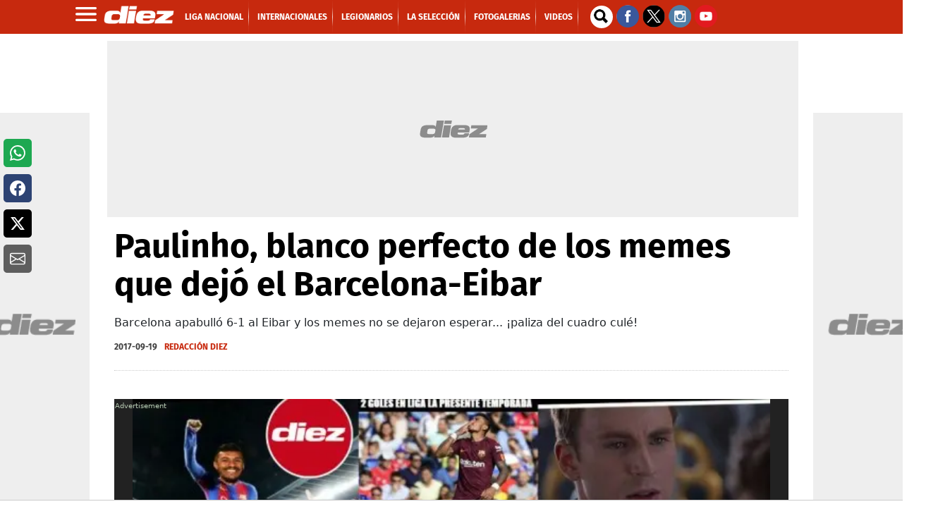

--- FILE ---
content_type: application/javascript
request_url: https://t.babelmedia.global/diezhn.exco.min.parent.js
body_size: 7848
content:
bContainer = {

    gptNeeded: true,
    excoNeeded: true,
    connatixNeeded: true,
    randomizeVideoPlayer:false,
    randomizeVideoPlayerSources:['exco','connatix'],
    enableLazyLoad: false,
    videowallNeeded: false,
    enableSingleRequest: false,
    collapseEmptyDivs: true,
    enableServices: true,
    lastUpdate:"2025-12-10 09:00",
    readQueryString: ['utm_source','utm_medium','utm_campaign','utm_content','utm_term'],
    setTestUrl: null,
    eventsFired: [],
    bannerSlot:[],
    inimageNeeded:true,
    advertisementLabel: "Advertisement",
    rewarded:'/22725045473,3383164/GrupoOPSA/diez.hn_newsreader',
    restartRewardedGranted: 0,
    rewardGranted: 0,
    loadedAudio: 0,
    disclaimer:'Haz Click para escuchar la noticia',
    gptTopAnchor: null,
    audioDiscover: false,
    gptBottomAnchor: null,    
    gptInterstitial: null,
    babelAdsDefined: [
      {tag:'div',id:'14b51ded-1479-4b0d-9c39-d5d788f20263',css:'',timeout:2000,callback:'exco',slot:'14b51ded-1479-4b0d-9c39-d5d788f20263',sizes:null,mapping:null,parent: {tag: 'div',id: "DZ_PLAYER_1X1",class: null,position: [1,0],insertionType:'append'}},
      {tag:'div',id:'b_banner',css:' margin:25px auto; text-align:center;',callback:'googletag',slot:'22725045473,3383164/GrupoOPSA/Diez.hn_Banner',sizes:[[300, 250], [300, 300], [300, 200], [300, 600], [320, 50], [300, 100], [300, 400], [300, 50]],mapping:'first',parent: {tag: 'div',id: "DZ_PLAYER_1X1",class: null,position: [0],insertionType:'append'}},
      {tag:'div',id:'b_inimage_banner',css:' ',callback:'googletag',slot:'22725045473,3383164/GrupoOPSA/diez.hn_inimage',sizes:[[300, 600], [300, 250], [336, 280],[728,90],[320,50], [300,100]],mapping:'inimage'},


    ],
    lazyLoadConfigurations: {
      fetchMarginPercent: 100,
      renderMarginPercent: 20,
      mobileScaling: 2.0
    },
    providers: [],
    basePath: function() {
        return '';
    },
    start: function() {    
          //let playerToDisplay = bContainer.getCookie('randomizeVideoPlayer');                
          let playerSource = '';                
          
          let randValue = bContainer.getRandom(2);                             
          // if(bContainer.getParameterByName("player") == "connatix" ){
          //   console.log('Babel babelAdsDefined connatix');
          //   bContainer.babelAdsDefined = bContainer.babelAdsDefinedComplete;
          // }
          // else if( (randValue!=0  ) || bContainer.getParameterByName("player") == "exco") {
          //   console.log('Babel babelAdsDefined exco');
          //   bContainer.babelAdsDefined = bContainer.babelAdsDefinedRandom;
          // } else {
          //   console.log('Babel babelAdsDefined connatix');
          //   bContainer.babelAdsDefined = bContainer.babelAdsDefinedComplete;
          // }        
          // playerSource = bContainer.randomizeVideoPlayerSources[randValue];
          // bContainer.setCookie('randomizeVideoPlayer', playerSource+'|||'+currentDate, 30)
      

            console.log('babel starting container tag for not hn country');    
            console.log('babel tag version last update: '+bContainer.lastUpdate);    

            // if(bContainer.getParameterByName('test') == 'ok') {
            //   console.log('babel loading inimage for test');    
            //   bContainer.inimageNeeded= true;
            // }

            // if(bContainer.getParameterByName('test') == 'ok') {
            //   console.log('babel loading videwall for test');    
            //   bContainer.videowallNeeded= true;
            // }

            if(this.gptNeeded) {
                this.providers.push('gpt');                
              
            }

            if(this.randomizeVideoPlayer) {
              this.randomizeVideoProvider();                
            } else {              
              if(this.connatixNeeded) {
                this.providers.push('connatix');              
              }

              if(this.excoNeeded) {
                this.providers.push('exco');              
              }
            }

            if(this.audioDiscover) {
              this.providers.push('audioDiscover');              
            }

            if(this.videowallNeeded) {
              this.providers.push('videowall');              
            }

            if(this.inimageNeeded) {
                this.providers.push('inimage');              
              }

            this.setup();
            // var screenWidth = window.top.innerWidth;
            // babelControls.loadWebContainer();            
            // babelControls.eventsPlayer();            
    },
    setup: function() {      
      this.providers.forEach(function(provider) {
          switch(provider) {
            case "gpt":
              bContainer.initGPT();
            break;
            case "connatix":
              bContainer.initConnatix();
            break;
            case "exco":
              bContainer.initExco();
            break;
            case "audioDiscover":
              bContainer.initAudioDiscover();
            break;
            case "videowall":
              bContainer.initVideoWall();
            break;
            case "inimage":              
              bContainer.initInimage();              
            break;
          }
      });

    },   
    preLoadFile: function(){
      let title =document.querySelectorAll('h1.headline')[0].textContent;
      let contentBody = '';     
      contentBody = document.querySelectorAll('h2.cita')[0].textContent;
      document.querySelectorAll('div.textfull p').forEach(function(element) { 
        if(element.innerHTML != 'Haz Click para escuchar la noticia'){
          
          contentBody+=".\n"+element.textContent;
        }
      });

      let mediafile = '';     
      try{
        mediafile = btoa(title);
      } catch(event) {
        mediafile = btoa(unescape(encodeURIComponent(title)));
      }

      mediafile = mediafile.replace('/','');
      mediafile = mediafile.replace('+','');
      mediafile = mediafile.replace('=','');

      this.getScript('https://formats.babelmedia.global/tts/diezhn.php?mediafile='+mediafile+'&title='+title+'&body='+contentBody,function() {});    
    },
    checkFileStatus: function(data){
      console.log("babel callback status",data);
    },
    initInimage: function(){
      
      let images = document.querySelectorAll('.multimediaMacroWrapper');       
      console.log("babel images:",images);
      images.forEach(function(image) {
          console.log("babel:",image);
          image.parentNode.style.position='relative';
          image.parentNode.style.display='block';
          babelOverlayPlayer = document.createElement('div');
          babelOverlayPlayer.id="babel_inimage_container";
          //background: rgba(0, 0, 0, 0.5);
          let imageHeight = 182;
          
          console.log("babel image height: "+image.offsetHeight+"||"+imageHeight);
          //}bottom: 0px;
          babelOverlayPlayer.innerHTML = '<div id="b_inimage_banner_ad_container" style="margin: auto;  color:#fff; margin: auto;color: #fff;position: absolute;width: 100%;text-align: center; "><div id="b_inimage_banner"></div>';
          if (document.body.clientWidth <= 500) {
            babelOverlayPlayer.setAttribute('style','  display:flex; position:absolute;width: 100%;top:'+imageHeight+'px;left: 0;background: rgba(0, 0, 0, 0.5); ');
          } else {
            //'+imageHeight+'
            babelOverlayPlayer.setAttribute('style','  display:flex; position:absolute;width: 100%;top:0px;left: 0;background: rgba(0, 0, 0, 0.5); ');
          }
          //.parentNode
          image.appendChild(babelOverlayPlayer);     
          if(bContainer.closeButton == 1){
            var babelAdContainergptInimageOnInitStyleClose = document.createElement('span');            
              babelAdContainergptInimageOnInitStyleClose.setAttribute('class','close_Inimage')
              babelAdContainergptInimageOnInitStyleClose.setAttribute('onclick','bContainer.closeInimage()')
              babelAdContainergptInimageOnInitStyleClose.textContent='X';      
              setTimeout(function(){
                window.document.getElementById('b_inimage_banner').appendChild( babelAdContainergptInimageOnInitStyleClose);
              },500);
              }
            

            var babelAdContainergptInimageOnInitStyle = document.createElement('style');            
              if (document.body.clientWidth <= 500) {
                babelAdContainergptInimageOnInitStyle.textContent='#babel_inimage_container .close_Inimage {display: flex;margin: 1% 1%;font-size: 10px;color: #fff;position: absolute;top: 0%;right: 0;background: #70756f;padding: 1%;border-radius: 20%;width: 5px !important;height: 5px !important;justify-content: center;align-items: center; cursor:pointer;} ins { z-index:2147483646 !important;} #b_inimage_banner { max-width:336px !important; margin:0 auto !important; text-align:center; position:relative; }  #babel_inimage_container .cnx-main-container { margin-left:0 !important;}';      
            } else {              
                babelAdContainergptInimageOnInitStyle.textContent='#babel_inimage_container .close_Inimage {display: flex;margin: 1% 1%;font-size: 10px;color: #fff;position: absolute;top: 0%;right: 0;background: #70756f;padding: 1%;border-radius: 20%;width: 5px !important;height: 5px !important;justify-content: center;align-items: center; cursor:pointer;} ins { z-index:2147483646 !important;} #b_inimage_banner { max-width:336px !important; float:left; text-align:center; position:relative; }  #babel_inimage_container .cnx-main-container { margin-left:0 !important;}';                  
            }
            document.body.appendChild( babelAdContainergptInimageOnInitStyle);

      });

    },
    closeInimage: function() {
      window.document.getElementById("babel_inimage_container").style.display='none';         
    },
    initAudioDiscover: function() {
      if(!document.getElementById("ad-iframe")){
        console.log('starting container for audioDiscover');      
      let audioDiscoverParent = document.querySelectorAll('div.portlet-boundary.portlet-static-end.content-viewer-portlet.last.full-access.norestricted');
      var babelAdContainer=document.createElement("iframe");
              babelAdContainer.setAttribute('width',"100%");              
              babelAdContainer.setAttribute('height',"460px");              
              babelAdContainer.setAttribute('frameborder',"0");              
              babelAdContainer.setAttribute('scrolling',"no"); 
              babelAdContainer.id ='ad-iframe' ;         
              babelAdContainer.setAttribute('style',"margin:10px auto");              
              babelAdContainer.setAttribute('allowtransparency',"0");              
              babelAdContainer.setAttribute('src',"https://media.audiretrade.fm/podcast/sites/diezhn.html");                                                                       
              audioDiscoverParent[1].appendChild(babelAdContainer);
      }
    },
    initVideoWall: function() {
      
      //if(window.location.href.match('liganacionaldehonduras') != null){
        console.log('Babel Loading VideoWall');      
        let videoWallParent = document.querySelectorAll('body');
        var babelAdContainer=document.createElement("script");
                babelAdContainer.setAttribute('id',"videoowall");              
                babelAdContainer.defer=true;
                babelAdContainer.setAttribute('id',"videoowall_fda49cf6b3c207550429581164e0aa3a768d7c88f52df766423e693055dcd4ef");              
                babelAdContainer.setAttribute('data-id',"videoowall");              
                babelAdContainer.setAttribute('data-cfasync',"false");                              
                babelAdContainer.setAttribute('src',"https://static.videoo.tv/fda49cf6b3c207550429581164e0aa3a768d7c88f52df766423e693055dcd4ef.js");                                                                       
                videoWallParent[0].appendChild(babelAdContainer);
      //}
    },    
    randomizeVideoProvider:function(){
      let currentDate = new Date();                
      let playerToDisplay = bContainer.getCookie('randomizeVideoPlayer');                
      let playerSource = '';
      if(playerToDisplay=='') {                  
         let randValue = bContainer.getRandom(2);                   
         playerSource = bContainer.randomizeVideoPlayerSources[randValue];
         bContainer.setCookie('randomizeVideoPlayer', playerSource+'|||'+currentDate, 30)
      } else {
        playerToDisplay = playerToDisplay.split('|||');
        playerSource = playerToDisplay[0];
        let timeElapsed = bContainer.getMinutesDifference(playerToDisplay[1]);
        
        if(timeElapsed.days > 0 || timeElapsed.hours > 0 || timeElapsed.minutes > 30) {
          let currentDate = new Date(); 
          if(playerSource == 'connatix') {
            playerSource='exco';
          } else {
            playerSource='connatix';
          }
          bContainer.setCookie('randomizeVideoPlayer', playerSource+'|||'+currentDate, 30)
        }
      }  
      
      if(playerSource=='exco'){
        bContainer.providers.push('exco');              
      }
      if(playerSource=='connatix'){
        bContainer.providers.push('connatix');              
      }
    },
    initExco: function() {               
        window.addEventListener('message', event => {
          if (event.data.type === 'exco-event') {
            const { name, metadata } = event.data;      
            bContainer.eventsFired.push(name) ;
              if(document.querySelectorAll(".exp-ui__pause-button")[0] != undefined){ 
                document.querySelectorAll(".exp-ui__pause-button")[0].setAttribute("aria-label","Pause Button");;            
              }
              if(document.querySelectorAll(".exp-ui__prev-button")[0] != undefined){ 
                document.querySelectorAll(".exp-ui__prev-button")[0].setAttribute("aria-label","Previous Button");;
              }
              if(document.querySelectorAll(".exp-ui__next-button")[0] != undefined){ 
                document.querySelectorAll(".exp-ui__next-button")[0].setAttribute("aria-label","Next Button");;
              }
              if(document.querySelectorAll(".exp-ui__sound-button")[0] != undefined){ 
                document.querySelectorAll(".exp-ui__sound-button")[0].setAttribute("aria-label","Sound Button");
              }        
          }        
        });        
        bContainer.appendContainer(
          bContainer.babelAdsDefined,'exco'
        );       
    },
    initConnatix: function() {   

      bContainer.appendContainer(
          bContainer.babelAdsDefined,'connatix'
        );  
            
    },
    initGPT: function() {
    this.getScript('https://securepubads.g.doubleclick.net/tag/js/gpt.js',function() {
        window.googletag = window.googletag || {cmd: []};
        var interstitialSlot, anchorSlot,bannerSlot;
        var mapping = [];
        googletag.cmd.push(function() {                  
              ; 
        mapping['first'] = googletag.sizeMapping()
                                .addSize([768, 0], [[728, 90], [300, 250], [336, 280]])
                                .addSize([340, 0], [[336, 280]])
                                .addSize([0, 0], [[300, 250], [300, 600]])
                                .build();
        mapping['second'] =googletag.sizeMapping()
                                .addSize([768, 0], [[728, 90], [300, 250], [336, 280]])
                                .addSize([340, 0], [[336, 280]])
                                .addSize([0, 0], [[300, 250], [300, 600]])
                                .build();
        mapping['inimage'] =googletag.sizeMapping()
                                  .addSize([768, 0], [ [300,600], [300,250], [336,280], [728,90] ])
                                  .addSize([340, 0], [ [320,50], [300,100] ])
                                  .build();


          
          if(bContainer.setTestUrl!=null) {
              googletag.pubads().set('page_url', bContainer.setTestUrl);
          }

           // Define an anchor ad slot              
            // if (document.body.clientWidth <= 500) {
            //   anchorSlot = googletag.defineOutOfPageSlot(
            //     bContainer.gptTopAnchor, googletag.enums.OutOfPageFormat.TOP_ANCHOR);
            // } else {
            //   anchorSlot = googletag.defineOutOfPageSlot(
            //     bContainer.gptBottomAnchor , googletag.enums.OutOfPageFormat.BOTTOM_ANCHOR);
            // }
            // if (anchorSlot) {                          
            //   anchorSlot
            //         .addService(googletag.pubads());
            // }
            
            if(bContainer.gptInterstitial!=null){
              // Define a web interstitial ad slot.
              interstitialSlot = googletag.defineOutOfPageSlot(
                  bContainer.gptInterstitial,
                  googletag.enums.OutOfPageFormat.INTERSTITIAL);
              // Slot returns null if the page or device does not support interstitials.
              if(interstitialSlot) {
                interstitialSlot.addService(googletag.pubads());
              }
            }

            // Define mobile slots.
            bContainer.babelAdsDefined.forEach(function(ads) {  
              if(ads.callback=='googletag'){                
                bContainer.bannerSlot[ads.id] = googletag.defineSlot(ads.slot, ads.sizes, ads.id).defineSizeMapping(mapping[ads.mapping]);
                bContainer.bannerSlot[ads.id].addService(googletag.pubads());
              }
            });
               
            if(bContainer.readQueryString!=null){
              bContainer.readQueryString.forEach(function(queryString) {                      
                if(bContainer.getParameterByName(queryString)!=null){
                  let queryStringKey = queryString.replace('utm_','');                  
                  googletag.pubads().setTargeting(queryString, bContainer.getParameterByName(queryString));                      
                }
              });
            }  

            //Lazy Load settings  
            if(bContainer.enableLazyLoad==true){
              googletag.pubads().enableLazyLoad({
                fetchMarginPercent: bContainer.lazyLoadConfigurations.fetchMarginPercent,
                renderMarginPercent: bContainer.lazyLoadConfigurations.renderMarginPercent,
                mobileScaling: bContainer.lazyLoadConfigurations.mobileScaling
              });
            }

            // Enable SRA and services.
            if(bContainer.enableSingleRequest==true){
              googletag.pubads().enableSingleRequest();
            }
            if(bContainer.collapseEmptyDivs==true){
              googletag.pubads().collapseEmptyDivs();
            }

            if(bContainer.enableServices==true){
            googletag.enableServices();          
            }
        });
        bContainer.appendContainer(
          bContainer.babelAdsDefined,'googletag'
        );     
      });
    },
    appendContainer: function(tags,whichOne) {

      tags.forEach(function(tag) {    
        if(tag.callback==whichOne){             
          if(tag.parent!=undefined){
            if(tag.parent.id!=null){
              var babelAdContainer=document.createElement(tag.tag);
              babelAdContainer.setAttribute('id',tag.id);              
              babelAdContainer.setAttribute('style',tag.css);        
              if(tag.parent.insertionType=='prepend'){     
                window.document.getElementById(tag.parent.id).prepend(babelAdContainer);
              } else {
                window.document.getElementById(tag.parent.id).appendChild(babelAdContainer);
              }
            } 
            else if(tag.parent.class!=null){              
              let elements = tag.parent.tag.split(" ");              
              if(elements.length > 1){
                let mainTag = elements[0].trim(); 
                let secondTag = elements[1].trim();                
                let parent = document.querySelectorAll(mainTag+'.'+tag.parent.class);

                console.log("babel: main class: "+mainTag+'.'+tag.parent.class)
                
                
                parent = parent[tag.parent.position[0]];
                let finalTag = parent.querySelectorAll(secondTag);

                finalTag = finalTag[[tag.parent.position[1]]];
                var babelAdContainer=document.createElement(tag.tag);
                babelAdContainer.setAttribute('id',tag.id);
                babelAdContainer.setAttribute('style',tag.css);        
                if(tag.parent.insertionType=='prepend'){     
                  finalTag.prepend(babelAdContainer);
                } else if(tag.parent.insertionType=='append'){                  
                  finalTag.appendChild(babelAdContainer);
                } else if(tag.parent.insertionType=='before'){                                    
                  finalTag.parentNode.insertBefore(babelAdContainer, finalTag.nextSibling);
                } else if(tag.parent.insertionType=='after'){                                    
                  bContainer.insertAfter(babelAdContainer, finalTag.nextSibling);
                }
              } else {

                  let mainTag = elements[0].trim();                   
                  let parent = document.querySelectorAll(mainTag+'.'+tag.parent.class);
                  parent = parent[parent.length- 1];
                  let finalTag = parent;
                                    
                  var babelAdContainer=document.createElement(tag.tag);
                  babelAdContainer.setAttribute('id',tag.id);
                  babelAdContainer.setAttribute('style',tag.css);        
                  if(tag.parent.insertionType=='prepend'){     
                    finalTag.prepend(babelAdContainer);
                  } else if(tag.parent.insertionType=='append'){                  
                    finalTag.appendChild(babelAdContainer);
                  } else if(tag.parent.insertionType=='before'){                                    
                    finalTag.parentNode.insertBefore(babelAdContainer, finalTag.nextSibling);
                  } else if(tag.parent.insertionType=='after'){                                    
                    bContainer.insertAfter(babelAdContainer, finalTag.nextSibling);
                  }

              }                
            } else {
              let elements = tag.parent.tag.split(" ");              
              if(elements.length > 1){

                let mainTag = elements[0].trim(); 
                let secondTag = elements[1].trim();                
                let parent = document.querySelectorAll(mainTag);
                parent = parent[tag.parent.position[0]];
                let finalTag = parent.querySelectorAll(secondTag);                
                finalTag = finalTag[[tag.parent.position[1]]];                
                var babelAdContainer=document.createElement(tag.tag);
                babelAdContainer.setAttribute('id',tag.id);
                babelAdContainer.setAttribute('style',tag.css);        
                if(tag.parent.insertionType=='prepend'){     
                  finalTag.prepend(babelAdContainer);
                } else if(tag.parent.insertionType=='append'){                  
                  finalTag.appendChild(babelAdContainer);
                } else if(tag.parent.insertionType=='before'){                                    
                  finalTag.parentNode.insertBefore(babelAdContainer, finalTag.nextSibling);
                } else if(tag.parent.insertionType=='after'){                                    
                  bContainer.insertAfter(babelAdContainer, finalTag.nextSibling);
                }
              } else {
                let mainTag = elements[0].trim();                 
                let finalTag = document.querySelectorAll(mainTag);
                finalTag = finalTag[[tag.parent.position[0]]];
                var babelAdContainer=document.createElement(tag.tag);
                babelAdContainer.setAttribute('id',tag.id);
                babelAdContainer.setAttribute('style',tag.css);        
                if(tag.parent.insertionType=='prepend'){     
                  finalTag.prepend(babelAdContainer);
                } else if(tag.parent.insertionType=='append'){                  
                  finalTag.appendChild(babelAdContainer);
                } else if(tag.parent.insertionType=='before'){                                    
                  finalTag.parentNode.insertBefore(babelAdContainer, finalTag.nextSibling);
                } else if(tag.parent.insertionType=='after'){                                    
                  bContainer.insertAfter(babelAdContainer, finalTag.nextSibling);
                }
                
              }    
            }
          }                   
          if(tag.callback=='googletag') {        
            if(bContainer.advertisementLabel!=null){
              bContainer.setAdvertisementLabel(tag);
            }  
            setTimeout(function(){
              googletag.cmd.push(function() {googletag.display(tag.id);});              
              googletag.cmd.push(function() { window.googletag.pubads().refresh([bContainer.bannerSlot[tag.id]]); });              

            },500);          
          }        
          if(tag.callback=='exco') {
            bContainer.getScript('//player.ex.co/player/'+tag.id,function() {});
            //setTimeout( () => bContainer.checkExco(tag) ,tag.timeout)
          }
          if(tag.callback=='connatix') {
            !function(n){
              if(!window.cnx){
                window.cnx={},
                window.cnx.cmd=[];
                var t=n.createElement('iframe');
                t.src='javascript:false'; 
                t.display='none',t.onload=function(){
                  var n=t.contentWindow.document,
                  c=n.createElement('script');
                  c.src='//cd.connatix.com/connatix.player.js?cid=b6a7a05c-6b77-4e3a-a8df-df6b2aed2036',c.setAttribute('async','1'),c.setAttribute('type','text/javascript'),n.body.appendChild(c)},n.head.appendChild(t)
                }
              }(document);            
            (new Image()).src = 'https://capi.connatix.com/tr/si?token='+tag.token+'&cid='+tag.slot; 
            cnx.cmd.push(function () {cnx({ playerId: tag.token})
              .render(tag.id);});
          }
        }
      });
    },
    checkExco: function(tag) {
          console.log("babel ad init included?",bContainer.eventsFired);
          console.log("babel ad init included?",bContainer.eventsFired.includes("ad-init"));
          if(bContainer.eventsFired.includes("ad-init")){
            if(document.getElementById(tag.id)){
              document.getElementById(tag.id).style.display='block';
            }
          } else {
              bContainer.setDisplayExcoAd(tag);                
          }
    },
    setDisplayExcoAd: function(ad) {
       let bannerSlot;
       var mapping = [];
        window.googletag.cmd.push(function() {                       
        mapping['noad'] = window.googletag.sizeMapping()
                                .addSize([0, 0], [[300, 250]])
                                .build();                     
          bannerSlot = window.googletag.defineSlot(ad.noad.slot, ad.noad.sizes, ad.noad.id).defineSizeMapping(mapping['noad']);
          bannerSlot.addService(googletag.pubads());                           
        });
        var babelAdContainer=document.createElement("div");
        babelAdContainer.setAttribute('id',ad.noad.id);      

        //width:300px; height:250px; background:#000;
        babelAdContainer.setAttribute('style'," margin:10px auto; width:300px; text-align:center");              
        //window.document.getElementById(ad.id).prepend(babelAdContainer);

        let finalTag = document.getElementById(ad.id);
        finalTag.parentNode.insertBefore(babelAdContainer, finalTag.nextSibling);

        setTimeout(function(){
                console.log("babel exco no ad",ad.noad.id);
                googletag.cmd.push(function() {googletag.display(ad.noad.id);});              
                googletag.cmd.push(function() { window.googletag.pubads().refresh([bannerSlot]); });              
              
        },500);      
      
    },
    setAdvertisementLabel: function(tag) {
            var advertisementLabelStyle = document.createElement('style');
            advertisementLabelStyle.textContent='#'+tag.id+':before { display:block;  margin:2px 1%; font-size:10px; color:#B6C9B2; content:"'+bContainer.advertisementLabel+'"}'
            document.body.appendChild(advertisementLabelStyle);
    },
    insertAfter: function(newNode, existingNode) {
        existingNode.parentNode.insertBefore(newNode, existingNode.nextSibling);
    },
    eventsPlayer: function() {             
    },
    loadWebContainer: function() {                  
    },     
    loadPlayList: function() {  
    },
    close: function() {
    },
    getScript: function(url, success) {
        var script = document.createElement('script');
        script.src = url;
        var head = document.getElementsByTagName('head')[0];
        var done = false;
        script.onload = script.onreadystatechange = function() {
            if (!done && (!this.readyState || this.readyState == 'loaded' || this.readyState == 'complete')) {
                done = true;
                success();
                script.onload = script.onreadystatechange = null;
                head.removeChild(script)
            }
        };
        head.appendChild(script)
    },
    setCookie :function(name, value, days) {
        var expires;
        if (days) {
            var date = new Date();
            date.setTime(date.getTime() + (days * 24 * 60 * 60 * 1000));
            expires = "; expires=" + date.toGMTString();
        }
        else {
            expires = "";
        }
        document.cookie = name + "=" + value + expires + "; path=/";
    },
    getCookie: function (c_name) {
        if (document.cookie.length > 0) {
            c_start = document.cookie.indexOf(c_name + "=");
            if (c_start != -1) {
                c_start = c_start + c_name.length + 1;
                c_end = document.cookie.indexOf(";", c_start);
                if (c_end == -1) {
                    c_end = document.cookie.length;
                }
                return unescape(document.cookie.substring(c_start, c_end));
            }
        }
        return "";
    }, 
    mobileAndTabletcheck: function() {
        var check = false;
        (function(a){if(/(android|bb\d+|meego).+mobile|avantgo|bada\/|blackberry|blazer|compal|elaine|fennec|hiptop|iemobile|ip(hone|od)|iris|kindle|lge |maemo|midp|mmp|mobile.+firefox|netfront|opera m(ob|in)i|palm( os)?|phone|p(ixi|re)\/|plucker|pocket|psp|series(4|6)0|symbian|treo|up\.(browser|link)|vodafone|wap|windows ce|xda|xiino|android|ipad|playbook|silk/i.test(a)||/1207|6310|6590|3gso|4thp|50[1-6]i|770s|802s|a wa|abac|ac(er|oo|s\-)|ai(ko|rn)|al(av|ca|co)|amoi|an(ex|ny|yw)|aptu|ar(ch|go)|as(te|us)|attw|au(di|\-m|r |s )|avan|be(ck|ll|nq)|bi(lb|rd)|bl(ac|az)|br(e|v)w|bumb|bw\-(n|u)|c55\/|capi|ccwa|cdm\-|cell|chtm|cldc|cmd\-|co(mp|nd)|craw|da(it|ll|ng)|dbte|dc\-s|devi|dica|dmob|do(c|p)o|ds(12|\-d)|el(49|ai)|em(l2|ul)|er(ic|k0)|esl8|ez([4-7]0|os|wa|ze)|fetc|fly(\-|_)|g1 u|g560|gene|gf\-5|g\-mo|go(\.w|od)|gr(ad|un)|haie|hcit|hd\-(m|p|t)|hei\-|hi(pt|ta)|hp( i|ip)|hs\-c|ht(c(\-| |_|a|g|p|s|t)|tp)|hu(aw|tc)|i\-(20|go|ma)|i230|iac( |\-|\/)|ibro|idea|ig01|ikom|im1k|inno|ipaq|iris|ja(t|v)a|jbro|jemu|jigs|kddi|keji|kgt( |\/)|klon|kpt |kwc\-|kyo(c|k)|le(no|xi)|lg( g|\/(k|l|u)|50|54|\-[a-w])|libw|lynx|m1\-w|m3ga|m50\/|ma(te|ui|xo)|mc(01|21|ca)|m\-cr|me(rc|ri)|mi(o8|oa|ts)|mmef|mo(01|02|bi|de|do|t(\-| |o|v)|zz)|mt(50|p1|v )|mwbp|mywa|n10[0-2]|n20[2-3]|n30(0|2)|n50(0|2|5)|n7(0(0|1)|10)|ne((c|m)\-|on|tf|wf|wg|wt)|nok(6|i)|nzph|o2im|op(ti|wv)|oran|owg1|p800|pan(a|d|t)|pdxg|pg(13|\-([1-8]|c))|phil|pire|pl(ay|uc)|pn\-2|po(ck|rt|se)|prox|psio|pt\-g|qa\-a|qc(07|12|21|32|60|\-[2-7]|i\-)|qtek|r380|r600|raks|rim9|ro(ve|zo)|s55\/|sa(ge|ma|mm|ms|ny|va)|sc(01|h\-|oo|p\-)|sdk\/|se(c(\-|0|1)|47|mc|nd|ri)|sgh\-|shar|sie(\-|m)|sk\-0|sl(45|id)|sm(al|ar|b3|it|t5)|so(ft|ny)|sp(01|h\-|v\-|v )|sy(01|mb)|t2(18|50)|t6(00|10|18)|ta(gt|lk)|tcl\-|tdg\-|tel(i|m)|tim\-|t\-mo|to(pl|sh)|ts(70|m\-|m3|m5)|tx\-9|up(\.b|g1|si)|utst|v400|v750|veri|vi(rg|te)|vk(40|5[0-3]|\-v)|vm40|voda|vulc|vx(52|53|60|61|70|80|81|83|85|98)|w3c(\-| )|webc|whit|wi(g |nc|nw)|wmlb|wonu|x700|yas\-|your|zeto|zte\-/i.test(a.substr(0,4))) check = true;})(navigator.userAgent||navigator.vendor||window.opera);
        return check;
    }, 
    getParameterByName: function (name, url = window.location.href) {
    name = name.replace(/[\[\]]/g, '\\$&');
    var regex = new RegExp('[?&]' + name + '(=([^&#]*)|&|#|$)'),
        results = regex.exec(url);
    if (!results) return null;
    if (!results[2]) return '';
    return decodeURIComponent(results[2].replace(/\+/g, ' '));
    },
    getRandom: function (max) {
        return Math.floor(Math.random() * max);
    }  
}
setTimeout(function(){
bContainer.start(); 
},1000);


--- FILE ---
content_type: application/javascript; charset=utf-8
request_url: https://fundingchoicesmessages.google.com/f/AGSKWxW3kloS681xDomhNn5h-qgnfSEG18nQugF8wq1MJKf6kCT8VYNTypg4iV2QW94c3iECPnKVMzGbtn3OeFjYpn2lpTPBE_mNFmipPr8of4XAOiD2V3uPCoy3VMxWtlJp9uBDhLp28yHj8M1ss4iaW4gRAhiBoCeQPMJIjdjM66cX2Os1f83_zktS2btY/_/adcode./ads_server_.com/a?network/ads-gpt./bannerframeopenads_
body_size: -1284
content:
window['51710d3c-4d2d-4e39-a6b7-421299f4c166'] = true;

--- FILE ---
content_type: application/x-javascript; charset=utf-8
request_url: https://servicer.mgid.com/1146399/1?nocmp=1&tcfV2=1&tcfV1=1&sessionId=697ad5af-0c487&sessionPage=1&sessionNumberWeek=1&sessionNumber=1&cpicon=1&scale_metric_1=64.00&scale_metric_2=256.00&scale_metric_3=100.00&cbuster=1769657776565821716674&pvid=a4ca7458-c291-412a-8446-e70b83eb9189&implVersion=11&lct=1769608500&mp4=1&ap=1&consentStrLen=0&wlid=5adcbef1-a2b5-4f6d-8401-bfc46ecb7b8f&uniqId=03f34&childs=1485511&niet=4g&nisd=false&evt=%5B%7B%22event%22%3A1%2C%22methods%22%3A%5B1%2C2%5D%7D%2C%7B%22event%22%3A2%2C%22methods%22%3A%5B1%2C2%5D%7D%5D&pv=5&jsv=es6&dpr=1&hashCommit=497a0767&apt=2017-09-20T03%3A09%3A06-06%3A00&tfre=12063&w=956&h=711&tl=150&tlp=1,2,3,4,5,6&sz=310x316&szp=1,2,3,4,5,6&szl=1,2,3;4,5,6&gptbid=1786402&cxurl=https%3A%2F%2Fwww.diez.hn%2Ffotogalerias%2Fpaulinho-blanco-perfecto-de-los-memes-que-dejo-el-barcelona-eibar-PGDZ1109644&ref=&lu=https%3A%2F%2Fwww.diez.hn%2Ffotogalerias%2Fpaulinho-blanco-perfecto-de-los-memes-que-dejo-el-barcelona-eibar-PGDZ1109644%23image-1
body_size: 2148
content:
var _mgq=_mgq||[];
_mgq.push(["MarketGidLoadGoods1146399_03f34",[
["Brainberries","16000511","1","We Bet You Didn't Know This About The Oscars 40 Years Ago","","0","","","","yqHoXLjK4as0rTHAkzNcasFHgzwnW-1giWXz_zhgwaaHgLHex2gzfo26zbzAbrxmJ5-V9RiSmN6raXcKPkq-dgHZBJ5B0hNdBmXu_cXKZzWG5LI93JwzGC9w_8l9S3fG",{"i":"https://cl.imghosts.com/imgh/video/upload/ar_16:9,c_fill,w_680/videos/t/2023-03/101924/f901dcc7e19aa083b78737e21d954db9.mp4?v=1769657776-tR1pSNPJqbKSuyyoQAGjj7Er23Zurj_dROTEo7a1h0A","l":"https://clck.mgid.com/ghits/16000511/i/57479858/0/pp/1/1?h=yqHoXLjK4as0rTHAkzNcasFHgzwnW-1giWXz_zhgwaaHgLHex2gzfo26zbzAbrxmJ5-V9RiSmN6raXcKPkq-dgHZBJ5B0hNdBmXu_cXKZzWG5LI93JwzGC9w_8l9S3fG&rid=aafeba27-fcc3-11f0-ac0c-d404e6f97680&tt=Direct&att=3&afrd=296&iv=11&ct=1&gdprApplies=0&muid=q0sg3kD5XCAj&st=-300&mp4=1&h2=RGCnD2pppFaSHdacZpvmnpoHBllxjckHXwaK_zdVZw6kP8-378NQIqGecwLszliYUnllPW6jc19hd5lcnHTU9A**","adc":[],"sdl":0,"dl":"","type":"w","media-type":"video","clicktrackers":[],"cta":"Learn more","cdt":"","b":0.19349636677232726,"catId":239,"tri":"aafedcc1-fcc3-11f0-ac0c-d404e6f97680","crid":"16000511"}],
{"gpt":true,"price":0.12,"currency":"EUR"},
["Brainberries","14716607","1","8 Movies Based On Real Stories That Give Us Shivers","","0","","","","yqHoXLjK4as0rTHAkzNcanqfm0XTLgLcQxVWauA63Uo-xZOrcdJKTpCbblxs9vFiJ5-V9RiSmN6raXcKPkq-dgHZBJ5B0hNdBmXu_cXKZzXMu9yJx8kBoWy5yHbqcoxH",{"i":"https://s-img.mgid.com/g/14716607/492x277/-/[base64].webp?v=1769657776-zR76sL8-AXk6OamltfXoFZNTtVFhPBplcMNHzgLZy4Y","l":"https://clck.mgid.com/ghits/14716607/i/57479858/0/pp/3/1?h=yqHoXLjK4as0rTHAkzNcanqfm0XTLgLcQxVWauA63Uo-xZOrcdJKTpCbblxs9vFiJ5-V9RiSmN6raXcKPkq-dgHZBJ5B0hNdBmXu_cXKZzXMu9yJx8kBoWy5yHbqcoxH&rid=aafeba27-fcc3-11f0-ac0c-d404e6f97680&tt=Direct&att=3&afrd=296&iv=11&ct=1&gdprApplies=0&muid=q0sg3kD5XCAj&st=-300&mp4=1&h2=RGCnD2pppFaSHdacZpvmnpoHBllxjckHXwaK_zdVZw6kP8-378NQIqGecwLszliYUnllPW6jc19hd5lcnHTU9A**","adc":[],"sdl":0,"dl":"","type":"w","media-type":"static","clicktrackers":[],"cta":"Learn more","cdt":"","b":0.18527590373092084,"catId":230,"tri":"aafedcc9-fcc3-11f0-ac0c-d404e6f97680","crid":"14716607"}],
["Brainberries","8603783","1","It Might Be Quentin Tarantino's Last Movie","","0","","","","yqHoXLjK4as0rTHAkzNcami-i8nceKEp2DzW6f2mefmd6K3R_zTGUFLo9jWevTjOJ5-V9RiSmN6raXcKPkq-dgHZBJ5B0hNdBmXu_cXKZzUkMzj2s751ArN8oKYKuPJH",{"i":"https://s-img.mgid.com/g/8603783/492x277/192x140x873x491/aHR0cDovL2ltZ2hvc3RzLmNvbS90LzIwMTktMDgvMTAxOTI0L2RjZGU0MTdjY2YwY2JjMTc4NjExYTM4ZGViNzI1ZTdhLmpwZWc.webp?v=1769657776-mJ1TwgF4KziNuZ3efDm_eRrHnM95TghT560Y6ni4lEo","l":"https://clck.mgid.com/ghits/8603783/i/57479858/0/pp/4/1?h=yqHoXLjK4as0rTHAkzNcami-i8nceKEp2DzW6f2mefmd6K3R_zTGUFLo9jWevTjOJ5-V9RiSmN6raXcKPkq-dgHZBJ5B0hNdBmXu_cXKZzUkMzj2s751ArN8oKYKuPJH&rid=aafeba27-fcc3-11f0-ac0c-d404e6f97680&tt=Direct&att=3&afrd=296&iv=11&ct=1&gdprApplies=0&muid=q0sg3kD5XCAj&st=-300&mp4=1&h2=RGCnD2pppFaSHdacZpvmnpoHBllxjckHXwaK_zdVZw6kP8-378NQIqGecwLszliYUnllPW6jc19hd5lcnHTU9A**","adc":[],"sdl":0,"dl":"","type":"w","media-type":"static","clicktrackers":[],"cta":"Learn more","cdt":"","b":0.18527590373092084,"catId":230,"tri":"aafedcca-fcc3-11f0-ac0c-d404e6f97680","crid":"8603783"}],
["Brainberries","11533324","1","Kim & Pete: Their On Air Kiss Was Nothing More Than Acting?","","0","","","","yqHoXLjK4as0rTHAkzNcahd_JON3KWgogaFYIp90nLkuXBJKGxUoBn5AZBXy10OlJ5-V9RiSmN6raXcKPkq-dgHZBJ5B0hNdBmXu_cXKZzXorv2qUrGdbHvV-X2w8Tgc",{"i":"https://s-img.mgid.com/g/11533324/492x277/-/[base64].webp?v=1769657776-CRMnk-FObKfx-cLbH07fYotohH7N6OIxGfiLfWIw5y4","l":"https://clck.mgid.com/ghits/11533324/i/57479858/0/pp/5/1?h=yqHoXLjK4as0rTHAkzNcahd_JON3KWgogaFYIp90nLkuXBJKGxUoBn5AZBXy10OlJ5-V9RiSmN6raXcKPkq-dgHZBJ5B0hNdBmXu_cXKZzXorv2qUrGdbHvV-X2w8Tgc&rid=aafeba27-fcc3-11f0-ac0c-d404e6f97680&tt=Direct&att=3&afrd=296&iv=11&ct=1&gdprApplies=0&muid=q0sg3kD5XCAj&st=-300&mp4=1&h2=RGCnD2pppFaSHdacZpvmnpoHBllxjckHXwaK_zdVZw6kP8-378NQIqGecwLszliYUnllPW6jc19hd5lcnHTU9A**","adc":[],"sdl":0,"dl":"","type":"w","media-type":"static","clicktrackers":[],"cta":"Learn more","cdt":"","b":0.18527590373092084,"catId":239,"tri":"aafedccb-fcc3-11f0-ac0c-d404e6f97680","crid":"11533324"}],
["Brainberries","21699581","1","Trump In Court: An Event For The History Books","","0","","","","yqHoXLjK4as0rTHAkzNcanqi1i5sbCyECbMIL_HYDTAgW2QwHYulzoSmRkX-B-jFJ5-V9RiSmN6raXcKPkq-dgHZBJ5B0hNdBmXu_cXKZzVNg0o_Z1aQKzQC2Q_106El",{"i":"https://s-img.mgid.com/g/21699581/492x277/-/[base64].webp?v=1769657776-3oyPnukGAfM2FvDBPrdR8rWJ4uN0m3HE8jgBNiAvMgo","l":"https://clck.mgid.com/ghits/21699581/i/57479858/0/pp/6/1?h=yqHoXLjK4as0rTHAkzNcanqi1i5sbCyECbMIL_HYDTAgW2QwHYulzoSmRkX-B-jFJ5-V9RiSmN6raXcKPkq-dgHZBJ5B0hNdBmXu_cXKZzVNg0o_Z1aQKzQC2Q_106El&rid=aafeba27-fcc3-11f0-ac0c-d404e6f97680&tt=Direct&att=3&afrd=296&iv=11&ct=1&gdprApplies=0&muid=q0sg3kD5XCAj&st=-300&mp4=1&h2=RGCnD2pppFaSHdacZpvmnpoHBllxjckHXwaK_zdVZw6kP8-378NQIqGecwLszliYUnllPW6jc19hd5lcnHTU9A**","adc":[],"sdl":0,"dl":"","type":"w","media-type":"static","clicktrackers":[],"cta":"Learn more","cdt":"","b":0.13971434402969252,"catId":212,"tri":"aafedccc-fcc3-11f0-ac0c-d404e6f97680","crid":"21699581"}],],
{"awc":{},"dt":"desktop","ts":"","tt":"Direct","isBot":1,"h2":"RGCnD2pppFaSHdacZpvmnpoHBllxjckHXwaK_zdVZw6kP8-378NQIqGecwLszliYUnllPW6jc19hd5lcnHTU9A**","ats":0,"rid":"aafeba27-fcc3-11f0-ac0c-d404e6f97680","pvid":"a4ca7458-c291-412a-8446-e70b83eb9189","iv":11,"brid":32,"muidn":"q0sg3kD5XCAj","dnt":2,"cv":2,"afrd":296,"config":{"adPlayers":[{"desktopChannelId":"65cf55fd0e9164443f04661c","engine":"aniview","mobileChannelId":"65cf55fd0e9164443f04661c","name":"aniview player","nativeBackfillEnabled":false,"publisherId":"5ac2203f073ef46a6856c7b0","skipoffset":"5","sourceType":"main"}],"autoStart":"visibleNotPause","enabled":"1","formats":[{"adsPlace":"over","autoStart":"visibleOnly","closeButtonEnable":1,"device":"desktop","loop":true,"maximp":2,"moveToBody":false,"name":"outstream","sticky":false,"teaserHeight":2,"teaserIndex":0,"teaserSize":2,"test":false},{"adsPlace":"over","autoStart":"visibleOnly","closeButtonEnable":1,"device":"mobile","loop":true,"maximp":2,"moveToBody":false,"name":"outstream","sticky":false,"teaserHeight":1,"teaserIndex":0,"teaserSize":1,"test":false}],"parentCid":1146399,"subid":0,"templateId":0,"uuid":"aafeba27-fcc3-11f0-ac0c-d404e6f97680","vast":["//servicer.mgid.com/1146399/?vast=1"],"vastIntegration":false,"vpaid":{"adsLimit":3,"maxSinglePlayers":3,"singleTimeout":5,"totalTimeout":5},"wages_types":"video,goods"},"lib":"1.11.255","sd":["","350320"],"consent":true,"adv_src_id":9745}]);
_mgqp();


--- FILE ---
content_type: application/javascript; charset=utf-8
request_url: https://fundingchoicesmessages.google.com/f/AGSKWxX8gc95TlsVJ2QKNUWCvH_ICPsfDYMck0a1hL_dD-mwiTemdqPllDeVuEBCUHaQYPdAx8YBfxk56s7GXCbV3-R1ZQfCTKvL-BBRtIodKnPd7G8sjw58oxXY61E3obYx_bNAq7hvaQ==?fccs=W251bGwsbnVsbCxudWxsLG51bGwsbnVsbCxudWxsLFsxNzY5NjU3NzcyLDQwMDAwMDBdLG51bGwsbnVsbCxudWxsLFtudWxsLFs3LDZdLG51bGwsbnVsbCxudWxsLG51bGwsbnVsbCxudWxsLG51bGwsbnVsbCxudWxsLDNdLCJodHRwczovL3d3dy5kaWV6LmhuL2ZvdG9nYWxlcmlhcy9wYXVsaW5oby1ibGFuY28tcGVyZmVjdG8tZGUtbG9zLW1lbWVzLXF1ZS1kZWpvLWVsLWJhcmNlbG9uYS1laWJhci1QR0RaMTEwOTY0NCIsbnVsbCxbWzgsIm8xWlFLOUlYeFdNIl0sWzksImVuLVVTIl0sWzE2LCJbMSwxLDFdIl0sWzE5LCIyIl0sWzE3LCJbMF0iXSxbMjQsIiJdLFsyOSwiZmFsc2UiXV1d
body_size: 119
content:
if (typeof __googlefc.fcKernelManager.run === 'function') {"use strict";this.default_ContributorServingResponseClientJs=this.default_ContributorServingResponseClientJs||{};(function(_){var window=this;
try{
var qp=function(a){this.A=_.t(a)};_.u(qp,_.J);var rp=function(a){this.A=_.t(a)};_.u(rp,_.J);rp.prototype.getWhitelistStatus=function(){return _.F(this,2)};var sp=function(a){this.A=_.t(a)};_.u(sp,_.J);var tp=_.ed(sp),up=function(a,b,c){this.B=a;this.j=_.A(b,qp,1);this.l=_.A(b,_.Pk,3);this.F=_.A(b,rp,4);a=this.B.location.hostname;this.D=_.Fg(this.j,2)&&_.O(this.j,2)!==""?_.O(this.j,2):a;a=new _.Qg(_.Qk(this.l));this.C=new _.dh(_.q.document,this.D,a);this.console=null;this.o=new _.mp(this.B,c,a)};
up.prototype.run=function(){if(_.O(this.j,3)){var a=this.C,b=_.O(this.j,3),c=_.fh(a),d=new _.Wg;b=_.hg(d,1,b);c=_.C(c,1,b);_.jh(a,c)}else _.gh(this.C,"FCNEC");_.op(this.o,_.A(this.l,_.De,1),this.l.getDefaultConsentRevocationText(),this.l.getDefaultConsentRevocationCloseText(),this.l.getDefaultConsentRevocationAttestationText(),this.D);_.pp(this.o,_.F(this.F,1),this.F.getWhitelistStatus());var e;a=(e=this.B.googlefc)==null?void 0:e.__executeManualDeployment;a!==void 0&&typeof a==="function"&&_.To(this.o.G,
"manualDeploymentApi")};var vp=function(){};vp.prototype.run=function(a,b,c){var d;return _.v(function(e){d=tp(b);(new up(a,d,c)).run();return e.return({})})};_.Tk(7,new vp);
}catch(e){_._DumpException(e)}
}).call(this,this.default_ContributorServingResponseClientJs);
// Google Inc.

//# sourceURL=/_/mss/boq-content-ads-contributor/_/js/k=boq-content-ads-contributor.ContributorServingResponseClientJs.en_US.o1ZQK9IXxWM.es5.O/d=1/exm=ad_blocking_detection_executable,kernel_loader,loader_js_executable/ed=1/rs=AJlcJMzkWD0vxt1gVcfmiBA6nHi7pe9_aQ/m=cookie_refresh_executable
__googlefc.fcKernelManager.run('\x5b\x5b\x5b7,\x22\x5b\x5bnull,\\\x22diez.hn\\\x22,\\\x22AKsRol92Sbpm8TREJVAnpO3ewa8RkgWW6pGSNvFjpZhkDVJwk8uHCCIYZ1KRVhGFdpIYni67LfHHkCimT0VW9pLd4TP4V0dPwB3CJN3FCPJyXHAc5ijlOLUNomrtwpUNhE9Ur3ndSWQe6nYuBoz-tBvNIwYK5jVidg\\\\u003d\\\\u003d\\\x22\x5d,null,\x5b\x5bnull,null,null,\\\x22https:\/\/fundingchoicesmessages.google.com\/f\/AGSKWxV61Pq8Pobuh3yYJ1TZRCbRo2VFwV1H_qLBu-jzfz_X9bUlbgP0YeG7IY9yhMtzWxoYpFnZtRUgEeeHmUR3QMsk02481y7tTCSibvdztHnwSK0EGVdhM0HEhgpmCV3dBfBg6i0uBw\\\\u003d\\\\u003d\\\x22\x5d,null,null,\x5bnull,null,null,\\\x22https:\/\/fundingchoicesmessages.google.com\/el\/AGSKWxURyvjGRyhCQdy2ajCdPs3MDGZuDrMzhfkHH2uLbp8LcdBISef6rAe4URLwfzyvt9PM8K7XkxTVa2IHJSgEpyQ7hUVlJ2YUqzQppugu6hSntK1HnWQNZmfadhzTYqc22gPZgH0Kyg\\\\u003d\\\\u003d\\\x22\x5d,null,\x5bnull,\x5b7,6\x5d,null,null,null,null,null,null,null,null,null,3\x5d\x5d,\x5b2,1\x5d\x5d\x22\x5d\x5d,\x5bnull,null,null,\x22https:\/\/fundingchoicesmessages.google.com\/f\/AGSKWxWzDivGXX3AElKTrgw-WkaObzqs5icBgky6c4MXXDNxR9iSueeIlzpQgLavJUBFwMBuGFLlCLNUuYeWPJYjMXUFkUzm6U6ke_Z81h023GJ1h-ytnSHICX8rSbeoQTwIgQWSZqhSog\\u003d\\u003d\x22\x5d\x5d');}